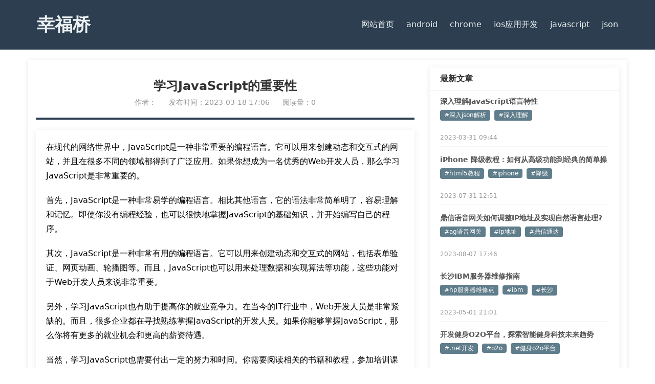

--- FILE ---
content_type: text/html; charset=UTF-8
request_url: https://www.xfqiao.com/archives/4742
body_size: 4396
content:
<!DOCTYPE html>
<html lang="zh-Hans">
<head>
    <meta charset="UTF-8">
    <meta name="viewport" content="width=device-width, initial-scale=1">
    <meta name='robots' content='noindex, nofollow' />
<link rel='stylesheet' href='https://www.xfqiao.com/wp-content/themes/kkg-theme/style.css' type='text/css' media='all' />
	<title>学习JavaScript的重要性 &#8211; 幸福桥</title>
	<meta name="description" content="">
	<meta name="keywords" content="">
<link rel='dns-prefetch' href='//www.xfqiao.com' />
<style id='wp-img-auto-sizes-contain-inline-css' type='text/css'>
img:is([sizes=auto i],[sizes^="auto," i]){contain-intrinsic-size:3000px 1500px}
/*# sourceURL=wp-img-auto-sizes-contain-inline-css */
</style>
<link rel='stylesheet' id='wshop-css' href='https://www.xfqiao.com/wp-content/plugins/wechat-shop-download/assets/css/wshop.css?ver=1.1.0' type='text/css' media='all' />
<link rel='stylesheet' id='xhweb-css' href='https://www.xfqiao.com/wp-content/plugins/wechat-shop-download/assets/css/xunhuweb-plugins-base.css?ver=1.1.0' type='text/css' media='all' />
<link rel='stylesheet' id='xhweb-wshop-css' href='https://www.xfqiao.com/wp-content/plugins/wechat-shop-download/assets/css/wechat-shop.css?ver=1.1.0' type='text/css' media='all' />
<link rel="canonical" href="https://www.xfqiao.com/archives/4742" />
</head>
<body>
<header>
    <div class="header-container">
		<h1 class="site-name"><a class="nav-item" href="https://www.xfqiao.com/">幸福桥</a></h1>
        <button class="hamburger">☰</button>
        <nav class="nav-menu">
            <a class="nav-item" href="https://www.xfqiao.com/" rel="nofollow">网站首页</a>
			<a class="nav-item" href="https://www.xfqiao.com/archives/category/android">android</a>
			<a class="nav-item" href="https://www.xfqiao.com/archives/category/chrome">chrome</a>
			<a class="nav-item" href="https://www.xfqiao.com/archives/category/ios%e5%ba%94%e7%94%a8%e5%bc%80%e5%8f%91">ios应用开发</a>
			<a class="nav-item" href="https://www.xfqiao.com/archives/category/javascript">javascript</a>
			<a class="nav-item" href="https://www.xfqiao.com/archives/category/json">json</a>
        </nav>
    </div>
</header>
<main>
    <div class="row-second box-shadow">
        <div class="main-content bg-section single">
            <div class="article-header">
                <h1 class="article-title">学习JavaScript的重要性</h1>
                
                <div class="article-meta">
                    <span class="author">作者：</span>
                    <span class="publish-date">发布时间：2023-03-18 17:06</span>
                    <span class="views">阅读量：0</span>
                </div>
            </div>
            
            <div class="article-content">
                <p>在现代的网络世界中，JavaScript是一种非常重要的编程语言。它可以用来创建动态和交互式的网站，并且在很多不同的领域都得到了广泛应用。如果你想成为一名优秀的Web开发人员，那么学习JavaScript是非常重要的。</p><p>首先，JavaScript是一种非常易学的编程语言。相比其他语言，它的语法非常简单明了，容易理解和记忆。即使你没有编程经验，也可以很快地掌握JavaScript的基础知识，并开始编写自己的程序。</p><p>其次，JavaScript是一种非常有用的编程语言。它可以用来创建动态和交互式的网站，包括表单验证、网页动画、轮播图等。而且，JavaScript也可以用来处理数据和实现算法等功能，这些功能对于Web开发人员来说非常重要。</p><p>另外，学习JavaScript也有助于提高你的就业竞争力。在当今的IT行业中，Web开发人员是非常紧缺的。而且，很多企业都在寻找熟练掌握JavaScript的开发人员。如果你能够掌握JavaScript，那么你将有更多的就业机会和更高的薪资待遇。</p><p>当然，学习JavaScript也需要付出一定的努力和时间。你需要阅读相关的书籍和教程，参加培训课程，练习编写代码等等。但是，只要你认真学习，掌握了JavaScript的基本知识和技能，就能够在Web开发领域中脱颖而出，成为一名优秀的开发人员。</p><p>综上所述，学习JavaScript是非常重要的。它可以帮助你创建出更加动态和交互式的网站，并提高你的就业竞争力。如果你还没有学习JavaScript，那么现在就是一个很好的时机。不要放弃学习的机会，抓住每一个学习的机会，相信你一定会成为一名优秀的Web开发人员。</p>                
            </div>
            
            <div class="article-footer">
                <div class="post-categories">
                    <span>分类：</span>
                    <a href="https://www.xfqiao.com/archives/category/javascript" rel="category tag">javascript</a>                </div>
                
                            </div>
            
        </div>
        
        <div class="sidebar bg-section">
            <div class="sub-section sidebar1">
    <div class="header">
        <h3 class="title">最新文章</h3>
    </div>
    <div class="content">
        <ul class="article-list">
            <li class="article-item">
    <a href="https://www.xfqiao.com/archives/17941" class="article-title">深入理解JavaScript语言特性</a>
    <div class="tag-group">
                     <a href="https://www.xfqiao.com/archives/tag/%e6%b7%b1%e5%85%a5json%e8%a7%a3%e6%9e%90" class="tag">#深入json解析</a><a href="https://www.xfqiao.com/archives/tag/%e6%b7%b1%e5%85%a5%e7%90%86%e8%a7%a3" class="tag">#深入理解</a>            </div>
    <span class="publish-time">2023-03-31 09:44</span>
    </li>
    <li class="article-item">
    <a href="https://www.xfqiao.com/archives/62774" class="article-title">iPhone 降级教程：如何从高级功能到经典的简单操作</a>
    <div class="tag-group">
                     <a href="https://www.xfqiao.com/archives/tag/html5%e6%95%99%e7%a8%8b" class="tag">#html5教程</a><a href="https://www.xfqiao.com/archives/tag/iphone" class="tag">#iphone</a><a href="https://www.xfqiao.com/archives/tag/%e9%99%8d%e7%ba%a7" class="tag">#降级</a>            </div>
    <span class="publish-time">2023-07-31 12:51</span>
    </li>
    <li class="article-item">
    <a href="https://www.xfqiao.com/archives/67144" class="article-title">鼎信语音网关如何调整IP地址及实现自然语言处理?</a>
    <div class="tag-group">
                     <a href="https://www.xfqiao.com/archives/tag/ag%e8%af%ad%e9%9f%b3%e7%bd%91%e5%85%b3" class="tag">#ag语音网关</a><a href="https://www.xfqiao.com/archives/tag/ip%e5%9c%b0%e5%9d%80" class="tag">#ip地址</a><a href="https://www.xfqiao.com/archives/tag/%e9%bc%8e%e4%bf%a1%e9%80%9a%e8%be%be" class="tag">#鼎信通达</a>            </div>
    <span class="publish-time">2023-08-07 17:46</span>
    </li>
    <li class="article-item">
    <a href="https://www.xfqiao.com/archives/36826" class="article-title">长沙IBM服务器维修指南</a>
    <div class="tag-group">
                     <a href="https://www.xfqiao.com/archives/tag/hp%e6%9c%8d%e5%8a%a1%e5%99%a8%e7%bb%b4%e4%bf%ae%e7%82%b9" class="tag">#hp服务器维修点</a><a href="https://www.xfqiao.com/archives/tag/ibm" class="tag">#ibm</a><a href="https://www.xfqiao.com/archives/tag/%e9%95%bf%e6%b2%99" class="tag">#长沙</a>            </div>
    <span class="publish-time">2023-05-01 21:01</span>
    </li>
    <li class="article-item">
    <a href="https://www.xfqiao.com/archives/62364" class="article-title">开发健身O2O平台，探索智能健身科技未来趋势</a>
    <div class="tag-group">
                     <a href="https://www.xfqiao.com/archives/tag/net%e5%bc%80%e5%8f%91" class="tag">#.net开发</a><a href="https://www.xfqiao.com/archives/tag/o2o" class="tag">#o2o</a><a href="https://www.xfqiao.com/archives/tag/%e5%81%a5%e8%ba%abo2o%e5%b9%b3%e5%8f%b0" class="tag">#健身o2o平台</a>            </div>
    <span class="publish-time">2023-07-30 20:02</span>
    </li>
        </ul>
  </div>
</div>

<div class="sub-section sidebar2">
    <div class="header">
        <h3 class="title">热门标签</h3>
    </div>
    <div class="content">
        <div class="tag-cloud">
        <a href="https://www.xfqiao.com/archives/tag/python" class="tag-cloud-link tag-link-8934 tag-link-position-1" style="font-size: 22px;" aria-label="python (2,816 项)">python</a>
<a href="https://www.xfqiao.com/archives/tag/json" class="tag-cloud-link tag-link-9274 tag-link-position-2" style="font-size: 17.818181818182px;" aria-label="json (1,647 项)">json</a>
<a href="https://www.xfqiao.com/archives/tag/pycharm" class="tag-cloud-link tag-link-9549 tag-link-position-3" style="font-size: 16.909090909091px;" aria-label="pycharm (1,489 项)">pycharm</a>
<a href="https://www.xfqiao.com/archives/tag/android" class="tag-cloud-link tag-link-8905 tag-link-position-4" style="font-size: 16.909090909091px;" aria-label="android (1,463 项)">android</a>
<a href="https://www.xfqiao.com/archives/tag/chrome" class="tag-cloud-link tag-link-9279 tag-link-position-5" style="font-size: 16px;" aria-label="chrome (1,326 项)">chrome</a>
<a href="https://www.xfqiao.com/archives/tag/o2o" class="tag-cloud-link tag-link-10192 tag-link-position-6" style="font-size: 15.454545454545px;" aria-label="o2o (1,238 项)">o2o</a>
<a href="https://www.xfqiao.com/archives/tag/app%e5%ba%94%e7%94%a8%e5%bc%80%e5%8f%91" class="tag-cloud-link tag-link-12344 tag-link-position-7" style="font-size: 15.454545454545px;" aria-label="app应用开发 (1,226 项)">app应用开发</a>
<a href="https://www.xfqiao.com/archives/tag/hp%e6%9c%8d%e5%8a%a1%e5%99%a8" class="tag-cloud-link tag-link-10202 tag-link-position-8" style="font-size: 15.090909090909px;" aria-label="hp服务器 (1,187 项)">hp服务器</a>
<a href="https://www.xfqiao.com/archives/tag/iphone" class="tag-cloud-link tag-link-10174 tag-link-position-9" style="font-size: 14.363636363636px;" aria-label="iphone (1,082 项)">iphone</a>
<a href="https://www.xfqiao.com/archives/tag/app%e5%bc%80%e5%8f%91" class="tag-cloud-link tag-link-10271 tag-link-position-10" style="font-size: 14.363636363636px;" aria-label="app开发 (1,075 项)">app开发</a>
<a href="https://www.xfqiao.com/archives/tag/json%e6%95%b0%e6%8d%ae%e6%a0%bc%e5%bc%8f" class="tag-cloud-link tag-link-9453 tag-link-position-11" style="font-size: 14.181818181818px;" aria-label="json数据格式 (1,040 项)">json数据格式</a>
<a href="https://www.xfqiao.com/archives/tag/html5" class="tag-cloud-link tag-link-10166 tag-link-position-12" style="font-size: 13.454545454545px;" aria-label="html5 (949 项)">html5</a>
<a href="https://www.xfqiao.com/archives/tag/%e6%8a%80%e6%9c%af%e6%8e%a2%e7%b4%a2" class="tag-cloud-link tag-link-9376 tag-link-position-13" style="font-size: 13.272727272727px;" aria-label="技术探索 (929 项)">技术探索</a>
<a href="https://www.xfqiao.com/archives/tag/appios" class="tag-cloud-link tag-link-14097 tag-link-position-14" style="font-size: 12.909090909091px;" aria-label="appios (891 项)">appios</a>
<a href="https://www.xfqiao.com/archives/tag/oa%e7%b3%bb%e7%bb%9f" class="tag-cloud-link tag-link-10195 tag-link-position-15" style="font-size: 12.909090909091px;" aria-label="oa系统 (883 项)">oa系统</a>
<a href="https://www.xfqiao.com/archives/tag/it%e5%a4%96%e5%8c%85" class="tag-cloud-link tag-link-10186 tag-link-position-16" style="font-size: 12.909090909091px;" aria-label="it外包 (881 项)">it外包</a>
<a href="https://www.xfqiao.com/archives/tag/ios-6" class="tag-cloud-link tag-link-11554 tag-link-position-17" style="font-size: 12.545454545455px;" aria-label="ios 6 (858 项)">ios 6</a>
<a href="https://www.xfqiao.com/archives/tag/%e4%b8%8d%e5%90%8c%e6%b5%8f%e8%a7%88%e5%99%a8" class="tag-cloud-link tag-link-9259 tag-link-position-18" style="font-size: 12.545454545455px;" aria-label="不同浏览器 (852 项)">不同浏览器</a>
<a href="https://www.xfqiao.com/archives/tag/hp%e6%9c%8d%e5%8a%a1%e5%99%a8%e7%bb%b4%e4%bf%ae%e7%82%b9" class="tag-cloud-link tag-link-11412 tag-link-position-19" style="font-size: 12.363636363636px;" aria-label="hp服务器维修点 (832 项)">hp服务器维修点</a>
<a href="https://www.xfqiao.com/archives/tag/ip%e7%94%b5%e8%af%9d%e6%9c%ba" class="tag-cloud-link tag-link-10179 tag-link-position-20" style="font-size: 12px;" aria-label="ip电话机 (791 项)">ip电话机</a>    </div>
  </div>
</div>

<div class="sub-section sidebar3">
    <div class="header">
        <h3 class="title">随机标签</h3>
    </div>
    <div class="content">
        <div class="tag-cloud">
                    <a href="https://www.xfqiao.com/archives/tag/net%e5%bc%80%e5%8f%91" 
               class="tag-link" 
               style="font-size: 19px;">
                .net开发            </a>
                    <a href="https://www.xfqiao.com/archives/tag/tcp%e8%bf%9e%e6%8e%a5" 
               class="tag-link" 
               style="font-size: 19px;">
                .tcp连接            </a>
                    <a href="https://www.xfqiao.com/archives/tag/8994" 
               class="tag-link" 
               style="font-size: 17px;">
                ==            </a>
                    <a href="https://www.xfqiao.com/archives/tag/0%e5%9f%ba%e7%a1%80" 
               class="tag-link" 
               style="font-size: 18px;">
                0基础            </a>
                    <a href="https://www.xfqiao.com/archives/tag/10-pro" 
               class="tag-link" 
               style="font-size: 16px;">
                10 pro            </a>
                    <a href="https://www.xfqiao.com/archives/tag/10%e5%bc%ba" 
               class="tag-link" 
               style="font-size: 17px;">
                10强            </a>
                    <a href="https://www.xfqiao.com/archives/tag/11-plus" 
               class="tag-link" 
               style="font-size: 19px;">
                11 plus            </a>
                    <a href="https://www.xfqiao.com/archives/tag/11-pro" 
               class="tag-link" 
               style="font-size: 18px;">
                11 pro            </a>
                    <a href="https://www.xfqiao.com/archives/tag/11b%e7%94%a8%e6%88%b7" 
               class="tag-link" 
               style="font-size: 12px;">
                11b用户            </a>
                    <a href="https://www.xfqiao.com/archives/tag/12-mini" 
               class="tag-link" 
               style="font-size: 15px;">
                12 mini            </a>
                    <a href="https://www.xfqiao.com/archives/tag/12-pro" 
               class="tag-link" 
               style="font-size: 12px;">
                12 pro            </a>
                    <a href="https://www.xfqiao.com/archives/tag/12333" 
               class="tag-link" 
               style="font-size: 13px;">
                12333            </a>
                    <a href="https://www.xfqiao.com/archives/tag/12345" 
               class="tag-link" 
               style="font-size: 19px;">
                12345            </a>
                    <a href="https://www.xfqiao.com/archives/tag/128gb" 
               class="tag-link" 
               style="font-size: 12px;">
                128gb            </a>
                    <a href="https://www.xfqiao.com/archives/tag/12%e7%b3%bb%e5%88%97" 
               class="tag-link" 
               style="font-size: 18px;">
                12系列            </a>
                    <a href="https://www.xfqiao.com/archives/tag/13-pro" 
               class="tag-link" 
               style="font-size: 18px;">
                13 pro            </a>
                    <a href="https://www.xfqiao.com/archives/tag/2-0" 
               class="tag-link" 
               style="font-size: 15px;">
                2.0            </a>
                    <a href="https://www.xfqiao.com/archives/tag/20-plus" 
               class="tag-link" 
               style="font-size: 18px;">
                20 plus            </a>
                    <a href="https://www.xfqiao.com/archives/tag/2014%e5%b9%b4" 
               class="tag-link" 
               style="font-size: 18px;">
                2014年            </a>
                    <a href="https://www.xfqiao.com/archives/tag/2016" 
               class="tag-link" 
               style="font-size: 22px;">
                2016            </a>
            </div>
  </div>
</div>

<div class="sub-section sidebar4">
    <div class="header">
        <h3 class="title">文章分类</h3>
    </div>
    <div class="content">
        <div class="tag-cloud">
        <ul class="category-list">
            	<li class="cat-item cat-item-1097"><a href="https://www.xfqiao.com/archives/category/android">android</a> (1,801)
</li>
	<li class="cat-item cat-item-847"><a href="https://www.xfqiao.com/archives/category/chrome">chrome</a> (1,924)
</li>
	<li class="cat-item cat-item-1751"><a href="https://www.xfqiao.com/archives/category/ios%e5%ba%94%e7%94%a8%e5%bc%80%e5%8f%91">ios应用开发</a> (95)
</li>
	<li class="cat-item cat-item-856"><a href="https://www.xfqiao.com/archives/category/javascript">javascript</a> (1,844)
</li>
	<li class="cat-item cat-item-843"><a href="https://www.xfqiao.com/archives/category/json">json</a> (2,022)
</li>
        </ul>
    </div>
  </div>
</div>

<div class="sub-section sidebar5">
    <div class="header">
        <h3 class="title">文章归档</h3>
    </div>
    <div class="content">
        <div class="tag-cloud">
        <ul class="category-list">
            	<li class="archive-item"><a href='http://www.xfqiao.com/archives/date/2025/12'>2025 年 12 月</a>&nbsp;(1)</li>
	<li class="archive-item"><a href='http://www.xfqiao.com/archives/date/2023/09'>2023 年 9 月</a>&nbsp;(3126)</li>
	<li class="archive-item"><a href='http://www.xfqiao.com/archives/date/2023/08'>2023 年 8 月</a>&nbsp;(3200)</li>
	<li class="archive-item"><a href='http://www.xfqiao.com/archives/date/2023/07'>2023 年 7 月</a>&nbsp;(5282)</li>
	<li class="archive-item"><a href='http://www.xfqiao.com/archives/date/2023/06'>2023 年 6 月</a>&nbsp;(3417)</li>
	<li class="archive-item"><a href='http://www.xfqiao.com/archives/date/2023/05'>2023 年 5 月</a>&nbsp;(4671)</li>
	<li class="archive-item"><a href='http://www.xfqiao.com/archives/date/2023/04'>2023 年 4 月</a>&nbsp;(8702)</li>
	<li class="archive-item"><a href='http://www.xfqiao.com/archives/date/2023/03'>2023 年 3 月</a>&nbsp;(8668)</li>
	<li class="archive-item"><a href='http://www.xfqiao.com/archives/date/2023/02'>2023 年 2 月</a>&nbsp;(2)</li>
	<li class="archive-item"><a href='http://www.xfqiao.com/archives/date/2022/11'>2022 年 11 月</a>&nbsp;(2)</li>
	<li class="archive-item"><a href='http://www.xfqiao.com/archives/date/2022/10'>2022 年 10 月</a>&nbsp;(1)</li>
	<li class="archive-item"><a href='http://www.xfqiao.com/archives/date/2022/01'>2022 年 1 月</a>&nbsp;(1)</li>
	<li class="archive-item"><a href='http://www.xfqiao.com/archives/date/2021/12'>2021 年 12 月</a>&nbsp;(12)</li>
	<li class="archive-item"><a href='http://www.xfqiao.com/archives/date/2021/10'>2021 年 10 月</a>&nbsp;(3)</li>
	<li class="archive-item"><a href='http://www.xfqiao.com/archives/date/2021/07'>2021 年 7 月</a>&nbsp;(2)</li>
	<li class="archive-item"><a href='http://www.xfqiao.com/archives/date/2021/04'>2021 年 4 月</a>&nbsp;(4)</li>
	<li class="archive-item"><a href='http://www.xfqiao.com/archives/date/2021/03'>2021 年 3 月</a>&nbsp;(3)</li>
	<li class="archive-item"><a href='http://www.xfqiao.com/archives/date/2021/02'>2021 年 2 月</a>&nbsp;(24)</li>
	<li class="archive-item"><a href='http://www.xfqiao.com/archives/date/2020/11'>2020 年 11 月</a>&nbsp;(1)</li>
	<li class="archive-item"><a href='http://www.xfqiao.com/archives/date/2020/10'>2020 年 10 月</a>&nbsp;(123)</li>
        </ul>
    </div>
  </div>
</div>        </div>
    </div>
</main>

<footer>
    <nav class="footer-links">
            </nav>
    
    <div class="box">
        <div class="endnav">
            <p class="text-center mip-footer">
                &copy; 2026 
                <a href="https://www.xfqiao.com/">
                    幸福桥                </a> |
                
                <a href="https://beian.miit.gov.cn/" rel="nofollow">
                    湘ICP备2025133913号-3
                </a>
            </p>
        </div>
    </div>
</footer>
</body>
</html>
<!--
Performance optimized by W3 Total Cache. Learn more: https://www.boldgrid.com/w3-total-cache/?utm_source=w3tc&utm_medium=footer_comment&utm_campaign=free_plugin

使用 93135对象缓存Redis
使用页面缓存Redis 
延迟加载

Served from: wdwp.iiask.com @ 2026-01-25 09:49:28 by W3 Total Cache
-->